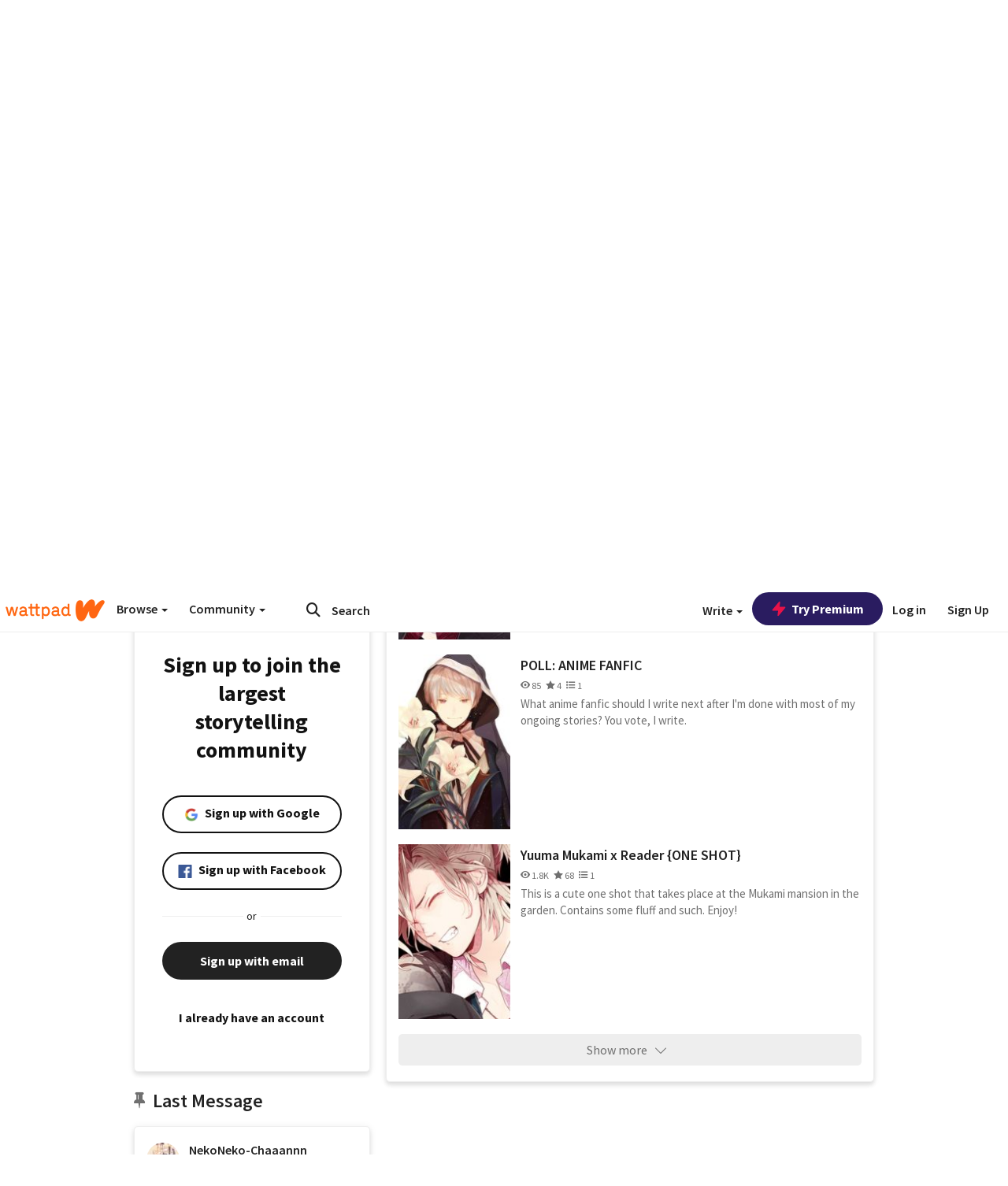

--- FILE ---
content_type: application/javascript;charset=utf-8
request_url: https://ase.clmbtech.com/message?cid=65973%3A3140&val_102=embed.wattpad.com&val_120=0&val_101=65973%3A3140&val_101=ctrt%3Aembed.wattpad.com&val_122=
body_size: 499
content:
$cr.cbkf("[{\"uuid\" : \"6bf9e29f-bd86-4d27-9fa0-1dfbcb2ecb96-61i0\", \"optout\" : \"null\", \"_col_sync\" : \"false\", \"error\" : \"invalid request!!!\", \"cl\" : \"null\", \"dmp_emhash\" : \"null\", \"dmp_phhash\" : \"null\" }]")

--- FILE ---
content_type: application/javascript
request_url: https://sync.springserve.com/usersync/jsonp?callback=callback
body_size: 197
content:
callback({'user_id': '83d70eef-6fe9-4ce0-b1ed-64cc0ddcdbff'})